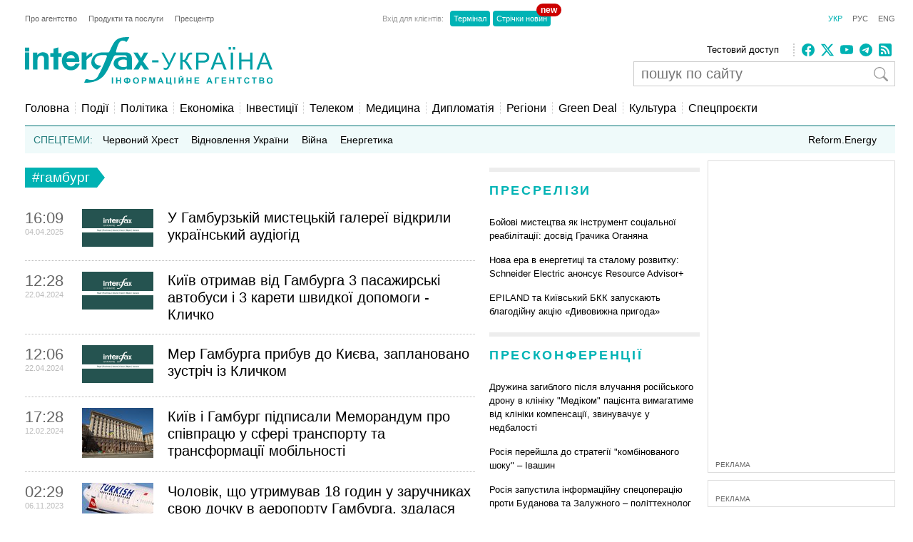

--- FILE ---
content_type: text/html; charset=utf-8
request_url: https://www.google.com/recaptcha/api2/aframe
body_size: 265
content:
<!DOCTYPE HTML><html><head><meta http-equiv="content-type" content="text/html; charset=UTF-8"></head><body><script nonce="sO-sCdlTzoOAsIbqrnBXtQ">/** Anti-fraud and anti-abuse applications only. See google.com/recaptcha */ try{var clients={'sodar':'https://pagead2.googlesyndication.com/pagead/sodar?'};window.addEventListener("message",function(a){try{if(a.source===window.parent){var b=JSON.parse(a.data);var c=clients[b['id']];if(c){var d=document.createElement('img');d.src=c+b['params']+'&rc='+(localStorage.getItem("rc::a")?sessionStorage.getItem("rc::b"):"");window.document.body.appendChild(d);sessionStorage.setItem("rc::e",parseInt(sessionStorage.getItem("rc::e")||0)+1);localStorage.setItem("rc::h",'1769825418622');}}}catch(b){}});window.parent.postMessage("_grecaptcha_ready", "*");}catch(b){}</script></body></html>

--- FILE ---
content_type: application/x-javascript; charset=utf-8
request_url: https://servicer.idealmedia.io/688608/1?cmpreason=wvz&sessionId=697d648b-0a63b&sessionPage=1&sessionNumberWeek=1&sessionNumber=1&scale_metric_1=64.00&scale_metric_2=256.00&scale_metric_3=100.00&cbuster=1769825419473147124185&pvid=e325d2b6-305e-4ab3-a8c9-0a719a50b93c&implVersion=17&lct=1763554860&mp4=1&ap=1&consentStrLen=0&wlid=9a9ff4c6-1c8c-40ba-b271-b0b48689d36c&uniqId=160f6&niet=4g&nisd=false&jsp=head&evt=%5B%7B%22event%22%3A1%2C%22methods%22%3A%5B1%2C2%5D%7D%2C%7B%22event%22%3A2%2C%22methods%22%3A%5B1%2C2%5D%7D%5D&pv=5&jsv=es6&dpr=1&hashCommit=cbd500eb&tfre=4016&w=240&h=524&tli=1&sz=240x126&szp=1,2,3,4&szl=1;2;3;4&cxurl=https%3A%2F%2Fua.interfax.com.ua%2Fnews%2Ftag%2F%25D0%25B3%25D0%25B0%25D0%25BC%25D0%25B1%25D1%2583%25D1%2580%25D0%25B3.html&ref=&lu=https%3A%2F%2Fua.interfax.com.ua%2Fnews%2Ftag%2F%25D0%25B3%25D0%25B0%25D0%25BC%25D0%25B1%25D1%2583%25D1%2580%25D0%25B3.html
body_size: 1989
content:
var _mgq=_mgq||[];
_mgq.push(["IdealmediaLoadGoods688608_160f6",[
["tsn.ua","11982276","1","Розстріл 4 поліцейських: син стрільця зробив гучну заяву","В родині нападника висловили своє бачення трагічної ситуації.","0","","","","rhscu9zJgiHjUujA12jBTjlx2N1qB3LyN_m_--pzqjgwTJzDlndJxZG2sYQLxm7SJP9NESf5a0MfIieRFDqB_KZYqVzCSd5s-3-NMY7DW0UB66SYSr01aldt37XdXF1g",{"i":"https://s-img.idealmedia.io/n/11982276/90x90/208x0x630x630/aHR0cDovL2ltZ2hvc3RzLmNvbS90LzIwMjYtMDEvNTA5MTUzLzNhY2VlMjZjMDM4ODNjZmRmYmE0MzA4Mzc5ZjIwNjBlLmpwZWc.webp?v=1769825420-ziuzACWIPNAEslHU3K_R2Ya9WG1RC2Q7XCgtnFKk1lU","l":"https://clck.idealmedia.io/pnews/11982276/i/3160/pp/1/1?h=rhscu9zJgiHjUujA12jBTjlx2N1qB3LyN_m_--pzqjgwTJzDlndJxZG2sYQLxm7SJP9NESf5a0MfIieRFDqB_KZYqVzCSd5s-3-NMY7DW0UB66SYSr01aldt37XdXF1g&utm_campaign=interfax.com.ua&utm_source=interfax.com.ua&utm_medium=referral&rid=fe53dcdc-fe49-11f0-af01-d404e6f97680&tt=Direct&att=3&afrd=296&iv=17&ct=1&gdprApplies=0&muid=q0ukXy-3dsai&st=-300&mp4=1&h2=RGCnD2pppFaSHdacZpvmnoTb7XFiyzmF87A5iRFByjv3Uq9CZQIGhHBl6Galy7GAk9TSCRwSv8cyrs8w0o3L6w**","adc":[],"sdl":0,"dl":"","category":"Общество Украины","dbbr":0,"bbrt":0,"type":"e","media-type":"static","clicktrackers":[],"cta":"Читати далі","cdt":"","tri":"fe53f40e-fe49-11f0-af01-d404e6f97680","crid":"11982276"}],
["tsn.ua","11979379","1","Що відбувається у палатках для обігріву в Києві: відео зсередини","На київській Троєщині розгорнули наметові містечка для обігріву містян.","0","","","","rhscu9zJgiHjUujA12jBTiuwWqWpZvSXmDHKo-u7537WKU2otZZoaxz3_HKTozMhJP9NESf5a0MfIieRFDqB_KZYqVzCSd5s-3-NMY7DW0UwczvA5DKT_pGZSg71K4Bg",{"i":"https://s-img.idealmedia.io/n/11979379/90x90/177x0x439x439/aHR0cDovL2ltZ2hvc3RzLmNvbS90LzIwMjYtMDEvNTA5MTUzLzY4OWNmZjI4YzljOGEwOTU3NWMzMThjODIyZjMyNGM4LnBuZw.webp?v=1769825420-59hCEhknRjW2jjF9rnZ1OE9-DAqAP7UvTrvM6CZbptw","l":"https://clck.idealmedia.io/pnews/11979379/i/3160/pp/2/1?h=rhscu9zJgiHjUujA12jBTiuwWqWpZvSXmDHKo-u7537WKU2otZZoaxz3_HKTozMhJP9NESf5a0MfIieRFDqB_KZYqVzCSd5s-3-NMY7DW0UwczvA5DKT_pGZSg71K4Bg&utm_campaign=interfax.com.ua&utm_source=interfax.com.ua&utm_medium=referral&rid=fe53dcdc-fe49-11f0-af01-d404e6f97680&tt=Direct&att=3&afrd=296&iv=17&ct=1&gdprApplies=0&muid=q0ukXy-3dsai&st=-300&mp4=1&h2=RGCnD2pppFaSHdacZpvmnoTb7XFiyzmF87A5iRFByjv3Uq9CZQIGhHBl6Galy7GAk9TSCRwSv8cyrs8w0o3L6w**","adc":[],"sdl":0,"dl":"","category":"Киев","dbbr":0,"bbrt":0,"type":"e","media-type":"static","clicktrackers":[],"cta":"Читати далі","cdt":"","tri":"fe53f418-fe49-11f0-af01-d404e6f97680","crid":"11979379"}],
["prozoro.net.ua","11978825","1","Відьма з'явилася на суді! Такої підтримки Леді Ю не очікували!","Під час розгляду апеляції Юлії Тимошенко у Вищому антикорупційному суді","0","","","","rhscu9zJgiHjUujA12jBTtvfTbpCBdIEnLXz8FefgMYOSpeDhvGoLfB7tJSB0QDoJP9NESf5a0MfIieRFDqB_KZYqVzCSd5s-3-NMY7DW0WMuTZ8pOOQEDUlyQPpYANA",{"i":"https://s-img.idealmedia.io/n/11978825/90x90/146x0x400x400/aHR0cDovL2ltZ2hvc3RzLmNvbS90LzIwMjYtMDEvNTUyMDAxL2QwYzY1ZTA2ZWU3NDVlZWY5YzcxMTQ3NGQ0MmYxNzYwLmpwZWc.webp?v=1769825420-C12DRXJSG9OtGsgBYjTdvlGv7lT13ee-ScynwbY-US0","l":"https://clck.idealmedia.io/pnews/11978825/i/3160/pp/3/1?h=rhscu9zJgiHjUujA12jBTtvfTbpCBdIEnLXz8FefgMYOSpeDhvGoLfB7tJSB0QDoJP9NESf5a0MfIieRFDqB_KZYqVzCSd5s-3-NMY7DW0WMuTZ8pOOQEDUlyQPpYANA&utm_campaign=interfax.com.ua&utm_source=interfax.com.ua&utm_medium=referral&rid=fe53dcdc-fe49-11f0-af01-d404e6f97680&tt=Direct&att=3&afrd=296&iv=17&ct=1&gdprApplies=0&muid=q0ukXy-3dsai&st=-300&mp4=1&h2=RGCnD2pppFaSHdacZpvmnoTb7XFiyzmF87A5iRFByjv3Uq9CZQIGhHBl6Galy7GAk9TSCRwSv8cyrs8w0o3L6w**","adc":[],"sdl":0,"dl":"","category":"Общество Украины","dbbr":1,"bbrt":0,"type":"e","media-type":"static","clicktrackers":[],"cta":"Читати далі","cdt":"","tri":"fe53f41a-fe49-11f0-af01-d404e6f97680","crid":"11978825"}],
["novyny.live","11982013","1","Діти лишились самі — що відомо про загибель подружжя на Київщині","Світлана Блатова загинула разом із чоловіком після удару РФ по Білогородці. Сусіди розповіли про родину та старшого сина, у якого був день народження","0","","","","rhscu9zJgiHjUujA12jBTuZALA12e0i9bHf48n3S5g3rufrCVuHLrTev-_SXcUEnJP9NESf5a0MfIieRFDqB_KZYqVzCSd5s-3-NMY7DW0WeYcNKZ0iOM6_4fF0GfdXP",{"i":"https://s-img.idealmedia.io/n/11982013/90x90/299x0x768x768/aHR0cDovL2ltZ2hvc3RzLmNvbS90Lzg2MTM3Ny8yODA4MWE1YTQ1YWQyMGMyOTM2MDUxMDVjM2ViN2QzMC5qcGVn.webp?v=1769825420-75MWJeIAfSmJ7ify9dNv3JOJvRIaFc2aBIaX83K3DOg","l":"https://clck.idealmedia.io/pnews/11982013/i/3160/pp/4/1?h=rhscu9zJgiHjUujA12jBTuZALA12e0i9bHf48n3S5g3rufrCVuHLrTev-_SXcUEnJP9NESf5a0MfIieRFDqB_KZYqVzCSd5s-3-NMY7DW0WeYcNKZ0iOM6_4fF0GfdXP&utm_campaign=interfax.com.ua&utm_source=interfax.com.ua&utm_medium=referral&rid=fe53dcdc-fe49-11f0-af01-d404e6f97680&tt=Direct&att=3&afrd=296&iv=17&ct=1&gdprApplies=0&muid=q0ukXy-3dsai&st=-300&mp4=1&h2=RGCnD2pppFaSHdacZpvmnoTb7XFiyzmF87A5iRFByjv3Uq9CZQIGhHBl6Galy7GAk9TSCRwSv8cyrs8w0o3L6w**","adc":[],"sdl":0,"dl":"","category":"События Украины","dbbr":0,"bbrt":0,"type":"e","media-type":"static","clicktrackers":[],"cta":"Читати далі","cdt":"","tri":"fe53f41c-fe49-11f0-af01-d404e6f97680","crid":"11982013"}],],
{"awc":{},"dt":"desktop","ts":"","tt":"Direct","isBot":1,"h2":"RGCnD2pppFaSHdacZpvmnoTb7XFiyzmF87A5iRFByjv3Uq9CZQIGhHBl6Galy7GAk9TSCRwSv8cyrs8w0o3L6w**","ats":0,"rid":"fe53dcdc-fe49-11f0-af01-d404e6f97680","pvid":"e325d2b6-305e-4ab3-a8c9-0a719a50b93c","iv":17,"brid":32,"muidn":"q0ukXy-3dsai","dnt":2,"cv":2,"afrd":296,"consent":true,"adv_src_id":14670}]);
_mgqp();
